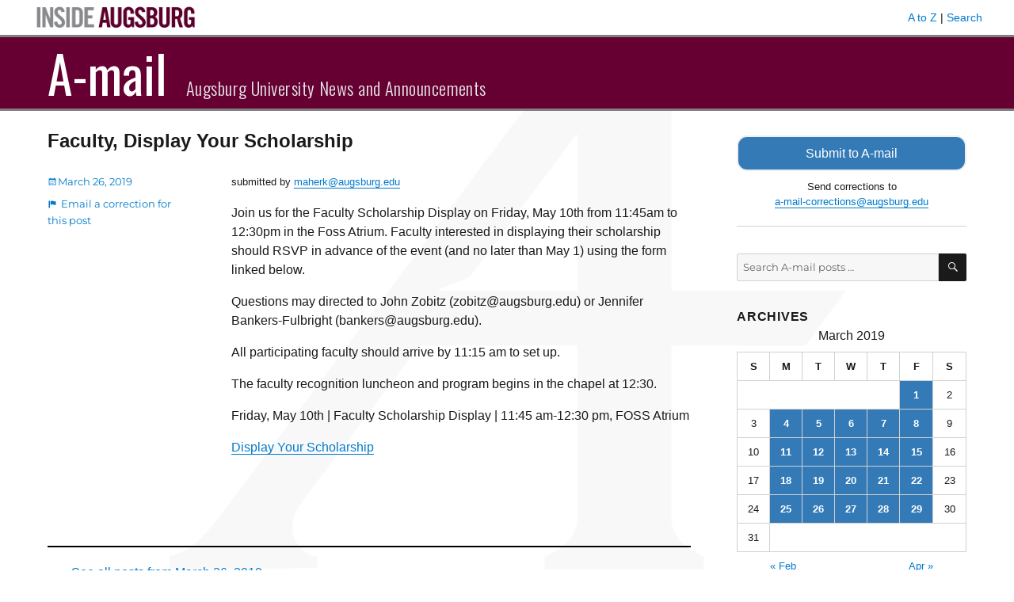

--- FILE ---
content_type: text/html; charset=UTF-8
request_url: https://amail.augsburg.edu/2019/03/26/faculty-display-your-scholarship/
body_size: 7068
content:
<!DOCTYPE html>
<html lang="en-US" class="no-js">
<head>
	<meta charset="UTF-8">
	<meta name="viewport" content="width=device-width, initial-scale=1">
	<link rel="profile" href="http://gmpg.org/xfn/11">
		<script>
(function(html){html.className = html.className.replace(/\bno-js\b/,'js')})(document.documentElement);
//# sourceURL=twentysixteen_javascript_detection
</script>
<title>Faculty, Display Your Scholarship &#8211; A-mail</title>
<meta name='robots' content='max-image-preview:large' />
<link rel='dns-prefetch' href='//www.googletagmanager.com' />
<link rel='dns-prefetch' href='//fonts.googleapis.com' />
<link rel="alternate" type="application/rss+xml" title="A-mail &raquo; Feed" href="https://amail.augsburg.edu/feed/" />
<script>
window._wpemojiSettings = {"baseUrl":"https:\/\/s.w.org\/images\/core\/emoji\/14.0.0\/72x72\/","ext":".png","svgUrl":"https:\/\/s.w.org\/images\/core\/emoji\/14.0.0\/svg\/","svgExt":".svg","source":{"concatemoji":"https:\/\/amail.augsburg.edu\/wp-includes\/js\/wp-emoji-release.min.js?ver=6.4.7"}};
/*! This file is auto-generated */
!function(i,n){var o,s,e;function c(e){try{var t={supportTests:e,timestamp:(new Date).valueOf()};sessionStorage.setItem(o,JSON.stringify(t))}catch(e){}}function p(e,t,n){e.clearRect(0,0,e.canvas.width,e.canvas.height),e.fillText(t,0,0);var t=new Uint32Array(e.getImageData(0,0,e.canvas.width,e.canvas.height).data),r=(e.clearRect(0,0,e.canvas.width,e.canvas.height),e.fillText(n,0,0),new Uint32Array(e.getImageData(0,0,e.canvas.width,e.canvas.height).data));return t.every(function(e,t){return e===r[t]})}function u(e,t,n){switch(t){case"flag":return n(e,"\ud83c\udff3\ufe0f\u200d\u26a7\ufe0f","\ud83c\udff3\ufe0f\u200b\u26a7\ufe0f")?!1:!n(e,"\ud83c\uddfa\ud83c\uddf3","\ud83c\uddfa\u200b\ud83c\uddf3")&&!n(e,"\ud83c\udff4\udb40\udc67\udb40\udc62\udb40\udc65\udb40\udc6e\udb40\udc67\udb40\udc7f","\ud83c\udff4\u200b\udb40\udc67\u200b\udb40\udc62\u200b\udb40\udc65\u200b\udb40\udc6e\u200b\udb40\udc67\u200b\udb40\udc7f");case"emoji":return!n(e,"\ud83e\udef1\ud83c\udffb\u200d\ud83e\udef2\ud83c\udfff","\ud83e\udef1\ud83c\udffb\u200b\ud83e\udef2\ud83c\udfff")}return!1}function f(e,t,n){var r="undefined"!=typeof WorkerGlobalScope&&self instanceof WorkerGlobalScope?new OffscreenCanvas(300,150):i.createElement("canvas"),a=r.getContext("2d",{willReadFrequently:!0}),o=(a.textBaseline="top",a.font="600 32px Arial",{});return e.forEach(function(e){o[e]=t(a,e,n)}),o}function t(e){var t=i.createElement("script");t.src=e,t.defer=!0,i.head.appendChild(t)}"undefined"!=typeof Promise&&(o="wpEmojiSettingsSupports",s=["flag","emoji"],n.supports={everything:!0,everythingExceptFlag:!0},e=new Promise(function(e){i.addEventListener("DOMContentLoaded",e,{once:!0})}),new Promise(function(t){var n=function(){try{var e=JSON.parse(sessionStorage.getItem(o));if("object"==typeof e&&"number"==typeof e.timestamp&&(new Date).valueOf()<e.timestamp+604800&&"object"==typeof e.supportTests)return e.supportTests}catch(e){}return null}();if(!n){if("undefined"!=typeof Worker&&"undefined"!=typeof OffscreenCanvas&&"undefined"!=typeof URL&&URL.createObjectURL&&"undefined"!=typeof Blob)try{var e="postMessage("+f.toString()+"("+[JSON.stringify(s),u.toString(),p.toString()].join(",")+"));",r=new Blob([e],{type:"text/javascript"}),a=new Worker(URL.createObjectURL(r),{name:"wpTestEmojiSupports"});return void(a.onmessage=function(e){c(n=e.data),a.terminate(),t(n)})}catch(e){}c(n=f(s,u,p))}t(n)}).then(function(e){for(var t in e)n.supports[t]=e[t],n.supports.everything=n.supports.everything&&n.supports[t],"flag"!==t&&(n.supports.everythingExceptFlag=n.supports.everythingExceptFlag&&n.supports[t]);n.supports.everythingExceptFlag=n.supports.everythingExceptFlag&&!n.supports.flag,n.DOMReady=!1,n.readyCallback=function(){n.DOMReady=!0}}).then(function(){return e}).then(function(){var e;n.supports.everything||(n.readyCallback(),(e=n.source||{}).concatemoji?t(e.concatemoji):e.wpemoji&&e.twemoji&&(t(e.twemoji),t(e.wpemoji)))}))}((window,document),window._wpemojiSettings);
</script>
<style id='wp-emoji-styles-inline-css'>

	img.wp-smiley, img.emoji {
		display: inline !important;
		border: none !important;
		box-shadow: none !important;
		height: 1em !important;
		width: 1em !important;
		margin: 0 0.07em !important;
		vertical-align: -0.1em !important;
		background: none !important;
		padding: 0 !important;
	}
</style>
<link rel='stylesheet' id='wp-block-library-css' href='https://amail.augsburg.edu/wp-includes/css/dist/block-library/style.min.css?ver=6.4.7' media='all' />
<style id='wp-block-library-theme-inline-css'>
.wp-block-audio figcaption{color:#555;font-size:13px;text-align:center}.is-dark-theme .wp-block-audio figcaption{color:hsla(0,0%,100%,.65)}.wp-block-audio{margin:0 0 1em}.wp-block-code{border:1px solid #ccc;border-radius:4px;font-family:Menlo,Consolas,monaco,monospace;padding:.8em 1em}.wp-block-embed figcaption{color:#555;font-size:13px;text-align:center}.is-dark-theme .wp-block-embed figcaption{color:hsla(0,0%,100%,.65)}.wp-block-embed{margin:0 0 1em}.blocks-gallery-caption{color:#555;font-size:13px;text-align:center}.is-dark-theme .blocks-gallery-caption{color:hsla(0,0%,100%,.65)}.wp-block-image figcaption{color:#555;font-size:13px;text-align:center}.is-dark-theme .wp-block-image figcaption{color:hsla(0,0%,100%,.65)}.wp-block-image{margin:0 0 1em}.wp-block-pullquote{border-bottom:4px solid;border-top:4px solid;color:currentColor;margin-bottom:1.75em}.wp-block-pullquote cite,.wp-block-pullquote footer,.wp-block-pullquote__citation{color:currentColor;font-size:.8125em;font-style:normal;text-transform:uppercase}.wp-block-quote{border-left:.25em solid;margin:0 0 1.75em;padding-left:1em}.wp-block-quote cite,.wp-block-quote footer{color:currentColor;font-size:.8125em;font-style:normal;position:relative}.wp-block-quote.has-text-align-right{border-left:none;border-right:.25em solid;padding-left:0;padding-right:1em}.wp-block-quote.has-text-align-center{border:none;padding-left:0}.wp-block-quote.is-large,.wp-block-quote.is-style-large,.wp-block-quote.is-style-plain{border:none}.wp-block-search .wp-block-search__label{font-weight:700}.wp-block-search__button{border:1px solid #ccc;padding:.375em .625em}:where(.wp-block-group.has-background){padding:1.25em 2.375em}.wp-block-separator.has-css-opacity{opacity:.4}.wp-block-separator{border:none;border-bottom:2px solid;margin-left:auto;margin-right:auto}.wp-block-separator.has-alpha-channel-opacity{opacity:1}.wp-block-separator:not(.is-style-wide):not(.is-style-dots){width:100px}.wp-block-separator.has-background:not(.is-style-dots){border-bottom:none;height:1px}.wp-block-separator.has-background:not(.is-style-wide):not(.is-style-dots){height:2px}.wp-block-table{margin:0 0 1em}.wp-block-table td,.wp-block-table th{word-break:normal}.wp-block-table figcaption{color:#555;font-size:13px;text-align:center}.is-dark-theme .wp-block-table figcaption{color:hsla(0,0%,100%,.65)}.wp-block-video figcaption{color:#555;font-size:13px;text-align:center}.is-dark-theme .wp-block-video figcaption{color:hsla(0,0%,100%,.65)}.wp-block-video{margin:0 0 1em}.wp-block-template-part.has-background{margin-bottom:0;margin-top:0;padding:1.25em 2.375em}
</style>
<style id='classic-theme-styles-inline-css'>
/*! This file is auto-generated */
.wp-block-button__link{color:#fff;background-color:#32373c;border-radius:9999px;box-shadow:none;text-decoration:none;padding:calc(.667em + 2px) calc(1.333em + 2px);font-size:1.125em}.wp-block-file__button{background:#32373c;color:#fff;text-decoration:none}
</style>
<style id='global-styles-inline-css'>
body{--wp--preset--color--black: #000000;--wp--preset--color--cyan-bluish-gray: #abb8c3;--wp--preset--color--white: #fff;--wp--preset--color--pale-pink: #f78da7;--wp--preset--color--vivid-red: #cf2e2e;--wp--preset--color--luminous-vivid-orange: #ff6900;--wp--preset--color--luminous-vivid-amber: #fcb900;--wp--preset--color--light-green-cyan: #7bdcb5;--wp--preset--color--vivid-green-cyan: #00d084;--wp--preset--color--pale-cyan-blue: #8ed1fc;--wp--preset--color--vivid-cyan-blue: #0693e3;--wp--preset--color--vivid-purple: #9b51e0;--wp--preset--color--dark-gray: #1a1a1a;--wp--preset--color--medium-gray: #686868;--wp--preset--color--light-gray: #e5e5e5;--wp--preset--color--blue-gray: #4d545c;--wp--preset--color--bright-blue: #007acc;--wp--preset--color--light-blue: #9adffd;--wp--preset--color--dark-brown: #402b30;--wp--preset--color--medium-brown: #774e24;--wp--preset--color--dark-red: #640c1f;--wp--preset--color--bright-red: #ff675f;--wp--preset--color--yellow: #ffef8e;--wp--preset--gradient--vivid-cyan-blue-to-vivid-purple: linear-gradient(135deg,rgba(6,147,227,1) 0%,rgb(155,81,224) 100%);--wp--preset--gradient--light-green-cyan-to-vivid-green-cyan: linear-gradient(135deg,rgb(122,220,180) 0%,rgb(0,208,130) 100%);--wp--preset--gradient--luminous-vivid-amber-to-luminous-vivid-orange: linear-gradient(135deg,rgba(252,185,0,1) 0%,rgba(255,105,0,1) 100%);--wp--preset--gradient--luminous-vivid-orange-to-vivid-red: linear-gradient(135deg,rgba(255,105,0,1) 0%,rgb(207,46,46) 100%);--wp--preset--gradient--very-light-gray-to-cyan-bluish-gray: linear-gradient(135deg,rgb(238,238,238) 0%,rgb(169,184,195) 100%);--wp--preset--gradient--cool-to-warm-spectrum: linear-gradient(135deg,rgb(74,234,220) 0%,rgb(151,120,209) 20%,rgb(207,42,186) 40%,rgb(238,44,130) 60%,rgb(251,105,98) 80%,rgb(254,248,76) 100%);--wp--preset--gradient--blush-light-purple: linear-gradient(135deg,rgb(255,206,236) 0%,rgb(152,150,240) 100%);--wp--preset--gradient--blush-bordeaux: linear-gradient(135deg,rgb(254,205,165) 0%,rgb(254,45,45) 50%,rgb(107,0,62) 100%);--wp--preset--gradient--luminous-dusk: linear-gradient(135deg,rgb(255,203,112) 0%,rgb(199,81,192) 50%,rgb(65,88,208) 100%);--wp--preset--gradient--pale-ocean: linear-gradient(135deg,rgb(255,245,203) 0%,rgb(182,227,212) 50%,rgb(51,167,181) 100%);--wp--preset--gradient--electric-grass: linear-gradient(135deg,rgb(202,248,128) 0%,rgb(113,206,126) 100%);--wp--preset--gradient--midnight: linear-gradient(135deg,rgb(2,3,129) 0%,rgb(40,116,252) 100%);--wp--preset--font-size--small: 13px;--wp--preset--font-size--medium: 20px;--wp--preset--font-size--large: 36px;--wp--preset--font-size--x-large: 42px;--wp--preset--spacing--20: 0.44rem;--wp--preset--spacing--30: 0.67rem;--wp--preset--spacing--40: 1rem;--wp--preset--spacing--50: 1.5rem;--wp--preset--spacing--60: 2.25rem;--wp--preset--spacing--70: 3.38rem;--wp--preset--spacing--80: 5.06rem;--wp--preset--shadow--natural: 6px 6px 9px rgba(0, 0, 0, 0.2);--wp--preset--shadow--deep: 12px 12px 50px rgba(0, 0, 0, 0.4);--wp--preset--shadow--sharp: 6px 6px 0px rgba(0, 0, 0, 0.2);--wp--preset--shadow--outlined: 6px 6px 0px -3px rgba(255, 255, 255, 1), 6px 6px rgba(0, 0, 0, 1);--wp--preset--shadow--crisp: 6px 6px 0px rgba(0, 0, 0, 1);}:where(.is-layout-flex){gap: 0.5em;}:where(.is-layout-grid){gap: 0.5em;}body .is-layout-flow > .alignleft{float: left;margin-inline-start: 0;margin-inline-end: 2em;}body .is-layout-flow > .alignright{float: right;margin-inline-start: 2em;margin-inline-end: 0;}body .is-layout-flow > .aligncenter{margin-left: auto !important;margin-right: auto !important;}body .is-layout-constrained > .alignleft{float: left;margin-inline-start: 0;margin-inline-end: 2em;}body .is-layout-constrained > .alignright{float: right;margin-inline-start: 2em;margin-inline-end: 0;}body .is-layout-constrained > .aligncenter{margin-left: auto !important;margin-right: auto !important;}body .is-layout-constrained > :where(:not(.alignleft):not(.alignright):not(.alignfull)){max-width: var(--wp--style--global--content-size);margin-left: auto !important;margin-right: auto !important;}body .is-layout-constrained > .alignwide{max-width: var(--wp--style--global--wide-size);}body .is-layout-flex{display: flex;}body .is-layout-flex{flex-wrap: wrap;align-items: center;}body .is-layout-flex > *{margin: 0;}body .is-layout-grid{display: grid;}body .is-layout-grid > *{margin: 0;}:where(.wp-block-columns.is-layout-flex){gap: 2em;}:where(.wp-block-columns.is-layout-grid){gap: 2em;}:where(.wp-block-post-template.is-layout-flex){gap: 1.25em;}:where(.wp-block-post-template.is-layout-grid){gap: 1.25em;}.has-black-color{color: var(--wp--preset--color--black) !important;}.has-cyan-bluish-gray-color{color: var(--wp--preset--color--cyan-bluish-gray) !important;}.has-white-color{color: var(--wp--preset--color--white) !important;}.has-pale-pink-color{color: var(--wp--preset--color--pale-pink) !important;}.has-vivid-red-color{color: var(--wp--preset--color--vivid-red) !important;}.has-luminous-vivid-orange-color{color: var(--wp--preset--color--luminous-vivid-orange) !important;}.has-luminous-vivid-amber-color{color: var(--wp--preset--color--luminous-vivid-amber) !important;}.has-light-green-cyan-color{color: var(--wp--preset--color--light-green-cyan) !important;}.has-vivid-green-cyan-color{color: var(--wp--preset--color--vivid-green-cyan) !important;}.has-pale-cyan-blue-color{color: var(--wp--preset--color--pale-cyan-blue) !important;}.has-vivid-cyan-blue-color{color: var(--wp--preset--color--vivid-cyan-blue) !important;}.has-vivid-purple-color{color: var(--wp--preset--color--vivid-purple) !important;}.has-black-background-color{background-color: var(--wp--preset--color--black) !important;}.has-cyan-bluish-gray-background-color{background-color: var(--wp--preset--color--cyan-bluish-gray) !important;}.has-white-background-color{background-color: var(--wp--preset--color--white) !important;}.has-pale-pink-background-color{background-color: var(--wp--preset--color--pale-pink) !important;}.has-vivid-red-background-color{background-color: var(--wp--preset--color--vivid-red) !important;}.has-luminous-vivid-orange-background-color{background-color: var(--wp--preset--color--luminous-vivid-orange) !important;}.has-luminous-vivid-amber-background-color{background-color: var(--wp--preset--color--luminous-vivid-amber) !important;}.has-light-green-cyan-background-color{background-color: var(--wp--preset--color--light-green-cyan) !important;}.has-vivid-green-cyan-background-color{background-color: var(--wp--preset--color--vivid-green-cyan) !important;}.has-pale-cyan-blue-background-color{background-color: var(--wp--preset--color--pale-cyan-blue) !important;}.has-vivid-cyan-blue-background-color{background-color: var(--wp--preset--color--vivid-cyan-blue) !important;}.has-vivid-purple-background-color{background-color: var(--wp--preset--color--vivid-purple) !important;}.has-black-border-color{border-color: var(--wp--preset--color--black) !important;}.has-cyan-bluish-gray-border-color{border-color: var(--wp--preset--color--cyan-bluish-gray) !important;}.has-white-border-color{border-color: var(--wp--preset--color--white) !important;}.has-pale-pink-border-color{border-color: var(--wp--preset--color--pale-pink) !important;}.has-vivid-red-border-color{border-color: var(--wp--preset--color--vivid-red) !important;}.has-luminous-vivid-orange-border-color{border-color: var(--wp--preset--color--luminous-vivid-orange) !important;}.has-luminous-vivid-amber-border-color{border-color: var(--wp--preset--color--luminous-vivid-amber) !important;}.has-light-green-cyan-border-color{border-color: var(--wp--preset--color--light-green-cyan) !important;}.has-vivid-green-cyan-border-color{border-color: var(--wp--preset--color--vivid-green-cyan) !important;}.has-pale-cyan-blue-border-color{border-color: var(--wp--preset--color--pale-cyan-blue) !important;}.has-vivid-cyan-blue-border-color{border-color: var(--wp--preset--color--vivid-cyan-blue) !important;}.has-vivid-purple-border-color{border-color: var(--wp--preset--color--vivid-purple) !important;}.has-vivid-cyan-blue-to-vivid-purple-gradient-background{background: var(--wp--preset--gradient--vivid-cyan-blue-to-vivid-purple) !important;}.has-light-green-cyan-to-vivid-green-cyan-gradient-background{background: var(--wp--preset--gradient--light-green-cyan-to-vivid-green-cyan) !important;}.has-luminous-vivid-amber-to-luminous-vivid-orange-gradient-background{background: var(--wp--preset--gradient--luminous-vivid-amber-to-luminous-vivid-orange) !important;}.has-luminous-vivid-orange-to-vivid-red-gradient-background{background: var(--wp--preset--gradient--luminous-vivid-orange-to-vivid-red) !important;}.has-very-light-gray-to-cyan-bluish-gray-gradient-background{background: var(--wp--preset--gradient--very-light-gray-to-cyan-bluish-gray) !important;}.has-cool-to-warm-spectrum-gradient-background{background: var(--wp--preset--gradient--cool-to-warm-spectrum) !important;}.has-blush-light-purple-gradient-background{background: var(--wp--preset--gradient--blush-light-purple) !important;}.has-blush-bordeaux-gradient-background{background: var(--wp--preset--gradient--blush-bordeaux) !important;}.has-luminous-dusk-gradient-background{background: var(--wp--preset--gradient--luminous-dusk) !important;}.has-pale-ocean-gradient-background{background: var(--wp--preset--gradient--pale-ocean) !important;}.has-electric-grass-gradient-background{background: var(--wp--preset--gradient--electric-grass) !important;}.has-midnight-gradient-background{background: var(--wp--preset--gradient--midnight) !important;}.has-small-font-size{font-size: var(--wp--preset--font-size--small) !important;}.has-medium-font-size{font-size: var(--wp--preset--font-size--medium) !important;}.has-large-font-size{font-size: var(--wp--preset--font-size--large) !important;}.has-x-large-font-size{font-size: var(--wp--preset--font-size--x-large) !important;}
.wp-block-navigation a:where(:not(.wp-element-button)){color: inherit;}
:where(.wp-block-post-template.is-layout-flex){gap: 1.25em;}:where(.wp-block-post-template.is-layout-grid){gap: 1.25em;}
:where(.wp-block-columns.is-layout-flex){gap: 2em;}:where(.wp-block-columns.is-layout-grid){gap: 2em;}
.wp-block-pullquote{font-size: 1.5em;line-height: 1.6;}
</style>
<link rel='stylesheet' id='parent-style-css' href='https://amail.augsburg.edu/wp-content/themes/twentysixteen/style.css?ver=6.4.7' media='all' />
<link rel='stylesheet' id='google-fonts-css' href='//fonts.googleapis.com/css?family=Oswald%3A300%2C400%2C700&#038;subset=latin-ext&#038;ver=6.4.7' media='all' />
<link rel='stylesheet' id='twentysixteen-fonts-css' href='https://amail.augsburg.edu/wp-content/themes/twentysixteen/fonts/merriweather-plus-montserrat-plus-inconsolata.css?ver=20230328' media='all' />
<link rel='stylesheet' id='genericons-css' href='https://amail.augsburg.edu/wp-content/themes/twentysixteen/genericons/genericons.css?ver=20251101' media='all' />
<link rel='stylesheet' id='twentysixteen-style-css' href='https://amail.augsburg.edu/wp-content/themes/amail/style.css?ver=20251202' media='all' />
<link rel='stylesheet' id='twentysixteen-block-style-css' href='https://amail.augsburg.edu/wp-content/themes/twentysixteen/css/blocks.css?ver=20240817' media='all' />
<script src="https://amail.augsburg.edu/wp-includes/js/jquery/jquery.min.js?ver=3.7.1" id="jquery-core-js"></script>
<script src="https://amail.augsburg.edu/wp-includes/js/jquery/jquery-migrate.min.js?ver=3.4.1" id="jquery-migrate-js"></script>
<script id="twentysixteen-script-js-extra">
var screenReaderText = {"expand":"expand child menu","collapse":"collapse child menu"};
</script>
<script src="https://amail.augsburg.edu/wp-content/themes/twentysixteen/js/functions.js?ver=20230629" id="twentysixteen-script-js" defer data-wp-strategy="defer"></script>

<!-- Google tag (gtag.js) snippet added by Site Kit -->
<!-- Google Analytics snippet added by Site Kit -->
<script src="https://www.googletagmanager.com/gtag/js?id=GT-PH39K88" id="google_gtagjs-js" async></script>
<script id="google_gtagjs-js-after">
window.dataLayer = window.dataLayer || [];function gtag(){dataLayer.push(arguments);}
gtag("set","linker",{"domains":["amail.augsburg.edu"]});
gtag("js", new Date());
gtag("set", "developer_id.dZTNiMT", true);
gtag("config", "GT-PH39K88");
</script>
<link rel="https://api.w.org/" href="https://amail.augsburg.edu/wp-json/" /><link rel="alternate" type="application/json" href="https://amail.augsburg.edu/wp-json/wp/v2/posts/21465" /><link rel="EditURI" type="application/rsd+xml" title="RSD" href="https://amail.augsburg.edu/xmlrpc.php?rsd" />
<meta name="generator" content="WordPress 6.4.7" />
<link rel="canonical" href="https://amail.augsburg.edu/2019/03/26/faculty-display-your-scholarship/" />
<link rel='shortlink' href='https://amail.augsburg.edu/?p=21465' />
<meta name="generator" content="Site Kit by Google 1.167.0" /><link rel="icon" href="https://amail.augsburg.edu/wp-content/uploads/2017/08/favicon.gif" sizes="32x32" />
<link rel="icon" href="https://amail.augsburg.edu/wp-content/uploads/2017/08/favicon.gif" sizes="192x192" />
<link rel="apple-touch-icon" href="https://amail.augsburg.edu/wp-content/uploads/2017/08/favicon.gif" />
<meta name="msapplication-TileImage" content="https://amail.augsburg.edu/wp-content/uploads/2017/08/favicon.gif" />
</head>

<body class="post-template-default single single-post postid-21465 single-format-standard wp-embed-responsive group-blog">
<div id="page" class="site">
	<div class="site-inner">
		<a class="skip-link screen-reader-text" href="#content">Skip to content</a>

		<header id="masthead" class="site-header" role="banner">
			<div class="inside-augsburg-header">
				<div class="inside-augsburg-header-container">
					<div class="inside-augsburg-image">
						<a href="https://inside.augsburg.edu/"><img src="https://amail.augsburg.edu/wp-content/themes/amail/inside-augsburg-header.png" alt="Inside Augsburg"></a>
					</div>
					<div class="inside-augsburg-header-links">
						<p>
							<a href="https://www.augsburg.edu/az/" target="_blank">A to Z</a> | 
							<a href="https://www.augsburg.edu/search/" target="_blank">Search</a>
						</p>
					</div>
					<div style="clear:both;"></div>
				</div><!-- container -->
			</div><!-- inside-augsburg-header -->
			<div class="site-header-main">
				<div class="site-branding">
					
											<p class="site-title"><a href="https://amail.augsburg.edu/" rel="home">A-mail</a></p>
											<p class="site-description">Augsburg University News and Announcements</p>
									</div><!-- .site-branding -->

								 
			</div><!-- .site-header-main -->

					</header><!-- .site-header -->

		<div id="content" class="site-content">

<div id="primary" class="content-area">
	<main id="main" class="site-main" role="main">
		
<article id="post-21465" class="post-21465 post type-post status-publish format-standard hentry category-teaching-and-learning">
	<header class="entry-header">
		<h1 class="entry-title">Faculty, Display Your Scholarship</h1>	</header><!-- .entry-header -->

	
	
	<div class="entry-content">
		<p><small>submitted by <a href="&#x6d;&#x61;&#x69;&#x6c;&#x74;&#x6f;&#x3a;&#x6d;&#x61;&#x68;&#x65;&#x72;&#x6b;&#x40;&#x61;&#x75;&#x67;&#x73;&#x62;&#x75;&#x72;&#x67;&#46;&#101;&#100;&#117;">&#x6d;&#97;&#x68;&#x65;r&#x6b;&#64;a&#x75;&#103;s&#x62;&#117;&#x72;&#x67;&#46;&#x65;&#100;u</a></small></p>
<p>Join us for the Faculty Scholarship Display on Friday, May 10th from 11:45am to 12:30pm in the Foss Atrium. Faculty interested in displaying their scholarship should RSVP in advance of the event (and no later than May 1) using the form linked below. </p>
<p>Questions may directed to John Zobitz (&#x7a;&#x6f;&#98;&#105;t&#x7a;&#x40;&#x61;&#117;gs&#x62;&#x75;&#114;&#103;&#46;&#x65;&#x64;&#x75;) or Jennifer Bankers-Fulbright (b&#97;&#110;&#x6b;&#x65;&#x72;s&#64;&#97;&#117;&#x67;&#x73;&#x62;u&#114;&#103;&#46;&#x65;&#x64;&#x75;). </p>
<p>All participating faculty should arrive by 11:15 am to set up.</p>
<p>The faculty recognition luncheon and program begins in the chapel at 12:30.</p>
<p>Friday, May 10th | Faculty Scholarship Display  | 11:45 am-12:30 pm, FOSS Atrium</p>
<p><a href="https://docs.google.com/forms/d/e/1FAIpQLSe4Pf76WDWv1QNJYE0yfRdVEdmZzxIKeuBmVTyUp98rTOrdWQ/viewform?usp=sf_link">Display Your Scholarship</a></p>
	</div><!-- .entry-content -->

	<footer class="entry-footer">
		<span class="posted-on"><span class="screen-reader-text">Posted on</span> <a href="https://amail.augsburg.edu/2019/03/26/" rel="bookmark"><time class="entry-date published" datetime="2019-03-26T08:20:40-05:00">March 26, 2019</time></a></span>	<span class="cat-links"><a href="mailto:a-mail-corrections@augsburg.edu?subject=A-mail post correction&body=I want to suggest a change to this post: https://amail.augsburg.edu/2019/03/26/faculty-display-your-scholarship/ " class="report-post-custom-link"">Email a correction for this post<span class="screen-reader-text">: Faculty, Display Your Scholarship</span></a></span>
				</footer><!-- .entry-footer -->
</article><!-- #post-## -->
				 <p class="post-footer-date"><span class="posted-on"><span class="screen-reader-text">Posted on</span> <a href="https://amail.augsburg.edu/2019/03/26/" rel="bookmark">&larr; See all posts from <time class="entry-date published" datetime="2019-03-26T08:20:40-05:00">March 26, 2019</time></a></span></p>
				 
	</main><!-- .site-main -->

	
</div><!-- .content-area -->


	<aside id="secondary" class="sidebar widget-area">
		<section id="text-3" class="widget widget_text">			<div class="textwidget"><a class="button request-button" style="text-decoration: none;" href="/form/">Submit to A-mail</a>
<p style="text-align: center;">Send corrections to <br><a href="&#x6d;&#x61;&#105;&#108;&#116;o&#x3a;&#x61;&#x2d;&#109;&#97;il&#x2d;&#x63;&#x6f;&#114;&#114;e&#x63;&#x74;&#x69;&#111;&#110;&#115;&#64;&#x61;&#x75;&#x67;&#115;&#98;ur&#x67;&#x2e;&#x65;&#100;&#117;">&#97;&#x2d;&#109;&#x61;&#105;&#x6c;&#45;&#x63;&#111;&#x72;&#114;&#x65;&#99;&#x74;&#105;&#x6f;&#110;&#x73;&#64;&#x61;&#117;&#x67;&#115;&#x62;&#117;&#x72;g&#x2e;e&#x64;u</a></p><hr /></div>
		</section><section id="search-5" class="widget widget_search"><form role="search" method="get" class="search-form" action="https://amail.augsburg.edu/">
	<label>
		<span class="screen-reader-text">Search for:</span>
		<input type="search" class="search-field" placeholder="Search A-mail posts &hellip;" value="" name="s" />
	</label>
	<button type="submit" class="search-submit"><span class="screen-reader-text">Search</span></button>
</form>


</section><section id="calendar-3" class="widget widget_calendar"><h2 class="widget-title">Archives</h2><div id="calendar_wrap" class="calendar_wrap"><table id="wp-calendar" class="wp-calendar-table">
	<caption>March 2019</caption>
	<thead>
	<tr>
		<th scope="col" title="Sunday">S</th>
		<th scope="col" title="Monday">M</th>
		<th scope="col" title="Tuesday">T</th>
		<th scope="col" title="Wednesday">W</th>
		<th scope="col" title="Thursday">T</th>
		<th scope="col" title="Friday">F</th>
		<th scope="col" title="Saturday">S</th>
	</tr>
	</thead>
	<tbody>
	<tr>
		<td colspan="5" class="pad">&nbsp;</td><td><a href="https://amail.augsburg.edu/2019/03/01/" aria-label="Posts published on March 1, 2019">1</a></td><td>2</td>
	</tr>
	<tr>
		<td>3</td><td><a href="https://amail.augsburg.edu/2019/03/04/" aria-label="Posts published on March 4, 2019">4</a></td><td><a href="https://amail.augsburg.edu/2019/03/05/" aria-label="Posts published on March 5, 2019">5</a></td><td><a href="https://amail.augsburg.edu/2019/03/06/" aria-label="Posts published on March 6, 2019">6</a></td><td><a href="https://amail.augsburg.edu/2019/03/07/" aria-label="Posts published on March 7, 2019">7</a></td><td><a href="https://amail.augsburg.edu/2019/03/08/" aria-label="Posts published on March 8, 2019">8</a></td><td>9</td>
	</tr>
	<tr>
		<td>10</td><td><a href="https://amail.augsburg.edu/2019/03/11/" aria-label="Posts published on March 11, 2019">11</a></td><td><a href="https://amail.augsburg.edu/2019/03/12/" aria-label="Posts published on March 12, 2019">12</a></td><td><a href="https://amail.augsburg.edu/2019/03/13/" aria-label="Posts published on March 13, 2019">13</a></td><td><a href="https://amail.augsburg.edu/2019/03/14/" aria-label="Posts published on March 14, 2019">14</a></td><td><a href="https://amail.augsburg.edu/2019/03/15/" aria-label="Posts published on March 15, 2019">15</a></td><td>16</td>
	</tr>
	<tr>
		<td>17</td><td><a href="https://amail.augsburg.edu/2019/03/18/" aria-label="Posts published on March 18, 2019">18</a></td><td><a href="https://amail.augsburg.edu/2019/03/19/" aria-label="Posts published on March 19, 2019">19</a></td><td><a href="https://amail.augsburg.edu/2019/03/20/" aria-label="Posts published on March 20, 2019">20</a></td><td><a href="https://amail.augsburg.edu/2019/03/21/" aria-label="Posts published on March 21, 2019">21</a></td><td><a href="https://amail.augsburg.edu/2019/03/22/" aria-label="Posts published on March 22, 2019">22</a></td><td>23</td>
	</tr>
	<tr>
		<td>24</td><td><a href="https://amail.augsburg.edu/2019/03/25/" aria-label="Posts published on March 25, 2019">25</a></td><td><a href="https://amail.augsburg.edu/2019/03/26/" aria-label="Posts published on March 26, 2019">26</a></td><td><a href="https://amail.augsburg.edu/2019/03/27/" aria-label="Posts published on March 27, 2019">27</a></td><td><a href="https://amail.augsburg.edu/2019/03/28/" aria-label="Posts published on March 28, 2019">28</a></td><td><a href="https://amail.augsburg.edu/2019/03/29/" aria-label="Posts published on March 29, 2019">29</a></td><td>30</td>
	</tr>
	<tr>
		<td>31</td>
		<td class="pad" colspan="6">&nbsp;</td>
	</tr>
	</tbody>
	</table><nav aria-label="Previous and next months" class="wp-calendar-nav">
		<span class="wp-calendar-nav-prev"><a href="https://amail.augsburg.edu/2019/02/">&laquo; Feb</a></span>
		<span class="pad">&nbsp;</span>
		<span class="wp-calendar-nav-next"><a href="https://amail.augsburg.edu/2019/04/">Apr &raquo;</a></span>
	</nav></div></section><section id="text-4" class="widget widget_text">			<div class="textwidget"><p style="text-align: center;"><a href="https://augnet.augsburg.edu/amail/?issuedate=archive">Browse pre-2017 archives</a></p>
<hr /></div>
		</section><section id="text-8" class="widget widget_text">			<div class="textwidget"><a class="button" style="text-decoration: none;" href="/faq/">Frequently Asked Questions</a></div>
		</section>	</aside><!-- .sidebar .widget-area -->

		</div><!-- .site-content -->

		<footer id="colophon" class="site-footer" role="contentinfo">
			<div class="site-info">
								<div class="footer-logo"><a href="http://www.augsburg.edu/"><img src="https://amail.augsburg.edu/wp-content/themes/amail/logo.png" alt="Augsburg University" /></a></div>
				<div class="footer-text">
					<p class="footer-contact">
						<span style="display: inline-block;">Copyright &copy; 2026 </span>
						<span style="display: inline-block;"><a href="http://www.augsburg.edu" style="color: white;">Augsburg University</a> </span>
						<span style="display: inline-block;">Minneapolis, MN </span>
						<span style="display: inline-block;">612-330-1000</span>
					</p>
					<p class="admin-login"><a href="/wp-admin">Administrator Login</a></p>
				</div>
			</div><!-- .site-info -->
		</footer><!-- .site-footer -->
	</div><!-- .site-inner -->
</div><!-- .site -->

<script src="https://amail.augsburg.edu/wp-content/plugins/clipboard/js/clipboard.min.js?ver=6.4.7" id="clipboard.min-js"></script>
<script src="https://amail.augsburg.edu/wp-content/plugins/clipboard/js/c_scripts.js?ver=6.4.7" id="c_scripts-js"></script>
</body>
</html>